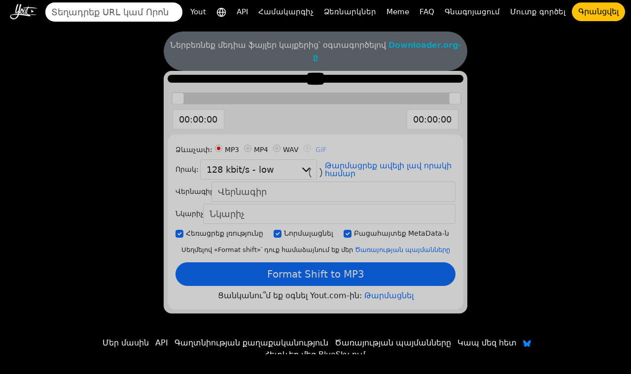

--- FILE ---
content_type: text/html; charset=utf-8
request_url: https://yout.com/video/?url=https://youtube.com/watch?v=NRs2YmV_HVA&lang=hy
body_size: 15153
content:

<!DOCTYPE html>
<html lang="hy">
<head>
    <meta charset="utf-8">
    <title>https://youtube.com/watch?v=NRs2YmV_HVA | Yout.com</title>
    <meta name="description" content="https://youtube.com/watch?v=NRs2YmV_HVA | Yout.com">
    <!-- Open Graph -->
    <meta property="og:url" content="https://yout.com/video/"/>
    <meta property="og:type" content="website"/>
    <meta property="og:title" content="https://youtube.com/watch?v=NRs2YmV_HVA | Yout.com"/>
    <meta property="og:description" content="https://youtube.com/watch?v=NRs2YmV_HVA | Yout.com"/>
    <meta property="og:image:type" content="image/png"/>
    <meta property="og:image" content="https://yout.com/static/yout.png"/>
    <meta property="og:site_name" content="Yout.com"/>
    <!-- Twitter Card -->
    <meta name="twitter:card" content="summary_large_image"/>
    <meta name="twitter:site" content="@youtdotcom"/>
    <meta name="twitter:title" content="https://youtube.com/watch?v=NRs2YmV_HVA | Yout.com"/>
    <meta name="twitter:description" content="https://youtube.com/watch?v=NRs2YmV_HVA | Yout.com"/>
    <meta name="twitter:image" content="https://yout.com/static/yout.png"/>
    <link rel="stylesheet" href="/static/css/bootstrap.min.css?v=00.55">
    <link rel="stylesheet" href="/static/css/styles.css?v=00.55">
    <link rel="icon" href="https://yout.com/static/yout.png" type="image/png">
    <meta name="viewport" content="width=device-width, initial-scale=1">
    <style>
        :root {
            --vh: 1vh;
        }
    </style>
    <script>
        function updateViewportHeight() {
            const vh = window.innerHeight * 0.01;
            document.documentElement.style.setProperty('--vh', `${vh}px`);
        }

        window.addEventListener('orientationchange', updateViewportHeight);
        window.addEventListener('load', updateViewportHeight);
        updateViewportHeight();
    </script>
    <script>window.csrftoken = "pG5vK5XYVxVX5q40wlHKHFMo9CfHKVo2Tg6R17J51PnF29L8wbTyiJMN5dghaaTG";</script>
    <script type="application/ld+json">
        {
            "@context": "https://schema.org",
            "@type": "Organization",
            "url": "https://yout.com/",
            "logo": "/static/yout.png",
            "description": "Yout.com. Ինտերնետ DVR, որը թույլ է տալիս ֆորմատավորել տեղաշարժվող տեսանյութերը YouTube-ից, TikTok-ից, Instagram-ից, Facebook-ից և շատ այլ ձևաչափերից՝ աուդիո և տեսահոլովակով: Ինտուիտիվ հեշտ օգտագործման համար: Դուք ունեք ինտերնետ DVR",
            "name": "Yout.com",
            "awards": [
                "Number 1 product of the day product hunt Dec 6th 2015"
            ],
            "legalName": "Yout.com",
            "contactPoint": {
                "contactType": "customer support",
                "email": "hello@yout.com",
                "url": "https://yout.com/contact/",
                "areaServed": {
                    "@type": "Place",
                    "name": "Worldwide"
                },
                "availableLanguage": ["Arabic", "Azerbaijan", "Irish", "Scottish Gaelic", "Galician", "Gujarati", "Hausa", "Hindi", "Croatian", "Haitian Creole", "Hungarian", "Armenian", "Indonesian", "Igbo", "Icelandic", "Italian", "Japanese", "Georgian", "Kazakh", "Kannada", "Cambodia", "Korean", "Kurdish", "Kyrgyz", "Latin", "Lao", "Lithuanian", "Luxembourgish", "Latvian", "Malagasy", "Maori", "Macedonian", "Malayalam", "Mongolian", "Marathi", "Malay", "Maltese", "Myanmar", "Nepali", "Dutch", "Norwegian", "Chichewa", "Punjabi", "Polish", "Pashto", "Portuguese", "Romanian", "Russian", "Sindhi", "Sinhala", "Slovak", "Slovene", "Samoan", "Shona", "Somali", "Albanian", "Serbian", "Sesotho", "Sundanese", "Swedish", "Swahili", "Tamil", "Telugu", "Tajik", "Thailand", "Filipino", "Turkish", "Ukrainian", "Urdu", "Uzbek", "Vietnamese", "Xhosa", "Yiddish", "Yoruba", "Zulu", "Chinese", "Afrikaans", "Amharic", "Belorussian", "Bulgarian", "Bengali", "Bosanski", "Catalan", "Corso", "Czech", "Welsh", "Danish", "German", "Greek", "English", "Esperanto", "Spanish", "Estonian", "Basque", "Persian", "Finnish", "French", "Friesian"]
            }
        }
    </script>
    <link href="https://yout.com/video/?url=https://youtube.com/watch?v=NRs2YmV_HVA" rel="canonical"/>
    <link href="https://yout.com/video/?url=https://youtube.com/watch?v=NRs2YmV_HVA" hreflang="x-default" rel="alternate"/>
    
        <link rel="alternate" hreflang="ar" href="https://yout.com/video/?url=https://youtube.com/watch?v=NRs2YmV_HVA&lang=ar"/>
    
        <link rel="alternate" hreflang="az" href="https://yout.com/video/?url=https://youtube.com/watch?v=NRs2YmV_HVA&lang=az"/>
    
        <link rel="alternate" hreflang="ga" href="https://yout.com/video/?url=https://youtube.com/watch?v=NRs2YmV_HVA&lang=ga"/>
    
        <link rel="alternate" hreflang="gd" href="https://yout.com/video/?url=https://youtube.com/watch?v=NRs2YmV_HVA&lang=gd"/>
    
        <link rel="alternate" hreflang="gl" href="https://yout.com/video/?url=https://youtube.com/watch?v=NRs2YmV_HVA&lang=gl"/>
    
        <link rel="alternate" hreflang="gu" href="https://yout.com/video/?url=https://youtube.com/watch?v=NRs2YmV_HVA&lang=gu"/>
    
        <link rel="alternate" hreflang="ha" href="https://yout.com/video/?url=https://youtube.com/watch?v=NRs2YmV_HVA&lang=ha"/>
    
        <link rel="alternate" hreflang="hi" href="https://yout.com/video/?url=https://youtube.com/watch?v=NRs2YmV_HVA&lang=hi"/>
    
        <link rel="alternate" hreflang="hr" href="https://yout.com/video/?url=https://youtube.com/watch?v=NRs2YmV_HVA&lang=hr"/>
    
        <link rel="alternate" hreflang="ht" href="https://yout.com/video/?url=https://youtube.com/watch?v=NRs2YmV_HVA&lang=ht"/>
    
        <link rel="alternate" hreflang="hu" href="https://yout.com/video/?url=https://youtube.com/watch?v=NRs2YmV_HVA&lang=hu"/>
    
        <link rel="alternate" hreflang="hy" href="https://yout.com/video/?url=https://youtube.com/watch?v=NRs2YmV_HVA&lang=hy"/>
    
        <link rel="alternate" hreflang="id" href="https://yout.com/video/?url=https://youtube.com/watch?v=NRs2YmV_HVA&lang=id"/>
    
        <link rel="alternate" hreflang="ig" href="https://yout.com/video/?url=https://youtube.com/watch?v=NRs2YmV_HVA&lang=ig"/>
    
        <link rel="alternate" hreflang="is" href="https://yout.com/video/?url=https://youtube.com/watch?v=NRs2YmV_HVA&lang=is"/>
    
        <link rel="alternate" hreflang="it" href="https://yout.com/video/?url=https://youtube.com/watch?v=NRs2YmV_HVA&lang=it"/>
    
        <link rel="alternate" hreflang="ja" href="https://yout.com/video/?url=https://youtube.com/watch?v=NRs2YmV_HVA&lang=ja"/>
    
        <link rel="alternate" hreflang="ka" href="https://yout.com/video/?url=https://youtube.com/watch?v=NRs2YmV_HVA&lang=ka"/>
    
        <link rel="alternate" hreflang="kk" href="https://yout.com/video/?url=https://youtube.com/watch?v=NRs2YmV_HVA&lang=kk"/>
    
        <link rel="alternate" hreflang="kn" href="https://yout.com/video/?url=https://youtube.com/watch?v=NRs2YmV_HVA&lang=kn"/>
    
        <link rel="alternate" hreflang="km" href="https://yout.com/video/?url=https://youtube.com/watch?v=NRs2YmV_HVA&lang=km"/>
    
        <link rel="alternate" hreflang="ko" href="https://yout.com/video/?url=https://youtube.com/watch?v=NRs2YmV_HVA&lang=ko"/>
    
        <link rel="alternate" hreflang="ku" href="https://yout.com/video/?url=https://youtube.com/watch?v=NRs2YmV_HVA&lang=ku"/>
    
        <link rel="alternate" hreflang="ky" href="https://yout.com/video/?url=https://youtube.com/watch?v=NRs2YmV_HVA&lang=ky"/>
    
        <link rel="alternate" hreflang="la" href="https://yout.com/video/?url=https://youtube.com/watch?v=NRs2YmV_HVA&lang=la"/>
    
        <link rel="alternate" hreflang="lo" href="https://yout.com/video/?url=https://youtube.com/watch?v=NRs2YmV_HVA&lang=lo"/>
    
        <link rel="alternate" hreflang="lt" href="https://yout.com/video/?url=https://youtube.com/watch?v=NRs2YmV_HVA&lang=lt"/>
    
        <link rel="alternate" hreflang="lb" href="https://yout.com/video/?url=https://youtube.com/watch?v=NRs2YmV_HVA&lang=lb"/>
    
        <link rel="alternate" hreflang="lv" href="https://yout.com/video/?url=https://youtube.com/watch?v=NRs2YmV_HVA&lang=lv"/>
    
        <link rel="alternate" hreflang="mg" href="https://yout.com/video/?url=https://youtube.com/watch?v=NRs2YmV_HVA&lang=mg"/>
    
        <link rel="alternate" hreflang="mi" href="https://yout.com/video/?url=https://youtube.com/watch?v=NRs2YmV_HVA&lang=mi"/>
    
        <link rel="alternate" hreflang="mk" href="https://yout.com/video/?url=https://youtube.com/watch?v=NRs2YmV_HVA&lang=mk"/>
    
        <link rel="alternate" hreflang="ml" href="https://yout.com/video/?url=https://youtube.com/watch?v=NRs2YmV_HVA&lang=ml"/>
    
        <link rel="alternate" hreflang="mn" href="https://yout.com/video/?url=https://youtube.com/watch?v=NRs2YmV_HVA&lang=mn"/>
    
        <link rel="alternate" hreflang="mr" href="https://yout.com/video/?url=https://youtube.com/watch?v=NRs2YmV_HVA&lang=mr"/>
    
        <link rel="alternate" hreflang="ms" href="https://yout.com/video/?url=https://youtube.com/watch?v=NRs2YmV_HVA&lang=ms"/>
    
        <link rel="alternate" hreflang="mt" href="https://yout.com/video/?url=https://youtube.com/watch?v=NRs2YmV_HVA&lang=mt"/>
    
        <link rel="alternate" hreflang="my" href="https://yout.com/video/?url=https://youtube.com/watch?v=NRs2YmV_HVA&lang=my"/>
    
        <link rel="alternate" hreflang="ne" href="https://yout.com/video/?url=https://youtube.com/watch?v=NRs2YmV_HVA&lang=ne"/>
    
        <link rel="alternate" hreflang="nl" href="https://yout.com/video/?url=https://youtube.com/watch?v=NRs2YmV_HVA&lang=nl"/>
    
        <link rel="alternate" hreflang="no" href="https://yout.com/video/?url=https://youtube.com/watch?v=NRs2YmV_HVA&lang=no"/>
    
        <link rel="alternate" hreflang="ny" href="https://yout.com/video/?url=https://youtube.com/watch?v=NRs2YmV_HVA&lang=ny"/>
    
        <link rel="alternate" hreflang="pa" href="https://yout.com/video/?url=https://youtube.com/watch?v=NRs2YmV_HVA&lang=pa"/>
    
        <link rel="alternate" hreflang="pl" href="https://yout.com/video/?url=https://youtube.com/watch?v=NRs2YmV_HVA&lang=pl"/>
    
        <link rel="alternate" hreflang="ps" href="https://yout.com/video/?url=https://youtube.com/watch?v=NRs2YmV_HVA&lang=ps"/>
    
        <link rel="alternate" hreflang="pt" href="https://yout.com/video/?url=https://youtube.com/watch?v=NRs2YmV_HVA&lang=pt"/>
    
        <link rel="alternate" hreflang="ro" href="https://yout.com/video/?url=https://youtube.com/watch?v=NRs2YmV_HVA&lang=ro"/>
    
        <link rel="alternate" hreflang="ru" href="https://yout.com/video/?url=https://youtube.com/watch?v=NRs2YmV_HVA&lang=ru"/>
    
        <link rel="alternate" hreflang="sd" href="https://yout.com/video/?url=https://youtube.com/watch?v=NRs2YmV_HVA&lang=sd"/>
    
        <link rel="alternate" hreflang="si" href="https://yout.com/video/?url=https://youtube.com/watch?v=NRs2YmV_HVA&lang=si"/>
    
        <link rel="alternate" hreflang="sk" href="https://yout.com/video/?url=https://youtube.com/watch?v=NRs2YmV_HVA&lang=sk"/>
    
        <link rel="alternate" hreflang="sl" href="https://yout.com/video/?url=https://youtube.com/watch?v=NRs2YmV_HVA&lang=sl"/>
    
        <link rel="alternate" hreflang="sm" href="https://yout.com/video/?url=https://youtube.com/watch?v=NRs2YmV_HVA&lang=sm"/>
    
        <link rel="alternate" hreflang="sn" href="https://yout.com/video/?url=https://youtube.com/watch?v=NRs2YmV_HVA&lang=sn"/>
    
        <link rel="alternate" hreflang="so" href="https://yout.com/video/?url=https://youtube.com/watch?v=NRs2YmV_HVA&lang=so"/>
    
        <link rel="alternate" hreflang="sq" href="https://yout.com/video/?url=https://youtube.com/watch?v=NRs2YmV_HVA&lang=sq"/>
    
        <link rel="alternate" hreflang="sr" href="https://yout.com/video/?url=https://youtube.com/watch?v=NRs2YmV_HVA&lang=sr"/>
    
        <link rel="alternate" hreflang="st" href="https://yout.com/video/?url=https://youtube.com/watch?v=NRs2YmV_HVA&lang=st"/>
    
        <link rel="alternate" hreflang="su" href="https://yout.com/video/?url=https://youtube.com/watch?v=NRs2YmV_HVA&lang=su"/>
    
        <link rel="alternate" hreflang="sv" href="https://yout.com/video/?url=https://youtube.com/watch?v=NRs2YmV_HVA&lang=sv"/>
    
        <link rel="alternate" hreflang="sw" href="https://yout.com/video/?url=https://youtube.com/watch?v=NRs2YmV_HVA&lang=sw"/>
    
        <link rel="alternate" hreflang="ta" href="https://yout.com/video/?url=https://youtube.com/watch?v=NRs2YmV_HVA&lang=ta"/>
    
        <link rel="alternate" hreflang="te" href="https://yout.com/video/?url=https://youtube.com/watch?v=NRs2YmV_HVA&lang=te"/>
    
        <link rel="alternate" hreflang="tg" href="https://yout.com/video/?url=https://youtube.com/watch?v=NRs2YmV_HVA&lang=tg"/>
    
        <link rel="alternate" hreflang="th" href="https://yout.com/video/?url=https://youtube.com/watch?v=NRs2YmV_HVA&lang=th"/>
    
        <link rel="alternate" hreflang="tl" href="https://yout.com/video/?url=https://youtube.com/watch?v=NRs2YmV_HVA&lang=tl"/>
    
        <link rel="alternate" hreflang="tr" href="https://yout.com/video/?url=https://youtube.com/watch?v=NRs2YmV_HVA&lang=tr"/>
    
        <link rel="alternate" hreflang="uk" href="https://yout.com/video/?url=https://youtube.com/watch?v=NRs2YmV_HVA&lang=uk"/>
    
        <link rel="alternate" hreflang="ur" href="https://yout.com/video/?url=https://youtube.com/watch?v=NRs2YmV_HVA&lang=ur"/>
    
        <link rel="alternate" hreflang="uz" href="https://yout.com/video/?url=https://youtube.com/watch?v=NRs2YmV_HVA&lang=uz"/>
    
        <link rel="alternate" hreflang="vi" href="https://yout.com/video/?url=https://youtube.com/watch?v=NRs2YmV_HVA&lang=vi"/>
    
        <link rel="alternate" hreflang="xh" href="https://yout.com/video/?url=https://youtube.com/watch?v=NRs2YmV_HVA&lang=xh"/>
    
        <link rel="alternate" hreflang="yi" href="https://yout.com/video/?url=https://youtube.com/watch?v=NRs2YmV_HVA&lang=yi"/>
    
        <link rel="alternate" hreflang="yo" href="https://yout.com/video/?url=https://youtube.com/watch?v=NRs2YmV_HVA&lang=yo"/>
    
        <link rel="alternate" hreflang="zu" href="https://yout.com/video/?url=https://youtube.com/watch?v=NRs2YmV_HVA&lang=zu"/>
    
        <link rel="alternate" hreflang="zh" href="https://yout.com/video/?url=https://youtube.com/watch?v=NRs2YmV_HVA&lang=zh"/>
    
        <link rel="alternate" hreflang="af" href="https://yout.com/video/?url=https://youtube.com/watch?v=NRs2YmV_HVA&lang=af"/>
    
        <link rel="alternate" hreflang="am" href="https://yout.com/video/?url=https://youtube.com/watch?v=NRs2YmV_HVA&lang=am"/>
    
        <link rel="alternate" hreflang="be" href="https://yout.com/video/?url=https://youtube.com/watch?v=NRs2YmV_HVA&lang=be"/>
    
        <link rel="alternate" hreflang="bg" href="https://yout.com/video/?url=https://youtube.com/watch?v=NRs2YmV_HVA&lang=bg"/>
    
        <link rel="alternate" hreflang="bn" href="https://yout.com/video/?url=https://youtube.com/watch?v=NRs2YmV_HVA&lang=bn"/>
    
        <link rel="alternate" hreflang="bs" href="https://yout.com/video/?url=https://youtube.com/watch?v=NRs2YmV_HVA&lang=bs"/>
    
        <link rel="alternate" hreflang="ca" href="https://yout.com/video/?url=https://youtube.com/watch?v=NRs2YmV_HVA&lang=ca"/>
    
        <link rel="alternate" hreflang="co" href="https://yout.com/video/?url=https://youtube.com/watch?v=NRs2YmV_HVA&lang=co"/>
    
        <link rel="alternate" hreflang="cs" href="https://yout.com/video/?url=https://youtube.com/watch?v=NRs2YmV_HVA&lang=cs"/>
    
        <link rel="alternate" hreflang="cy" href="https://yout.com/video/?url=https://youtube.com/watch?v=NRs2YmV_HVA&lang=cy"/>
    
        <link rel="alternate" hreflang="da" href="https://yout.com/video/?url=https://youtube.com/watch?v=NRs2YmV_HVA&lang=da"/>
    
        <link rel="alternate" hreflang="de" href="https://yout.com/video/?url=https://youtube.com/watch?v=NRs2YmV_HVA&lang=de"/>
    
        <link rel="alternate" hreflang="el" href="https://yout.com/video/?url=https://youtube.com/watch?v=NRs2YmV_HVA&lang=el"/>
    
        <link rel="alternate" hreflang="en" href="https://yout.com/video/?url=https://youtube.com/watch?v=NRs2YmV_HVA&lang=en"/>
    
        <link rel="alternate" hreflang="eo" href="https://yout.com/video/?url=https://youtube.com/watch?v=NRs2YmV_HVA&lang=eo"/>
    
        <link rel="alternate" hreflang="es" href="https://yout.com/video/?url=https://youtube.com/watch?v=NRs2YmV_HVA&lang=es"/>
    
        <link rel="alternate" hreflang="et" href="https://yout.com/video/?url=https://youtube.com/watch?v=NRs2YmV_HVA&lang=et"/>
    
        <link rel="alternate" hreflang="eu" href="https://yout.com/video/?url=https://youtube.com/watch?v=NRs2YmV_HVA&lang=eu"/>
    
        <link rel="alternate" hreflang="fa" href="https://yout.com/video/?url=https://youtube.com/watch?v=NRs2YmV_HVA&lang=fa"/>
    
        <link rel="alternate" hreflang="fi" href="https://yout.com/video/?url=https://youtube.com/watch?v=NRs2YmV_HVA&lang=fi"/>
    
        <link rel="alternate" hreflang="fr" href="https://yout.com/video/?url=https://youtube.com/watch?v=NRs2YmV_HVA&lang=fr"/>
    
        <link rel="alternate" hreflang="fy" href="https://yout.com/video/?url=https://youtube.com/watch?v=NRs2YmV_HVA&lang=fy"/>
    
    
</head>
<body class="page-container">
<div class="container-fluid mb-3">
    <nav class="navbar navbar-expand-lg py-1">
        <div class="d-flex align-items-center flex-grow-1">
            
                <a id="youtlogo" href="/?lang=hy" class="me-2">
                    <img style="height: 40px;" src="/static/logo.png" alt="Yout">
                </a>
            
            
                <form class="form-inline flex-grow-1 me-2" action="/s/" method="GET" style="max-width: 480px">
                    <label for="blah" class="d-none">Որոնում</label>
                    <input name="q" id="blah" class="form-control rounded-pill border-0 auto-suggest" type="search" placeholder="Տեղադրեք URL կամ Որոնեք" autocomplete="off" required>
                    <div class="auto-suggest-list m-0 empty"></div>
                </form>
            
            <div class="ms-auto d-flex align-items-center gap-2">
                
                <button id="togglebutton" class="custom-toggler navbar-toggler ms-auto" type="button" data-bs-toggle="collapse"
                        data-bs-target="#navbarTogglerDemo02" aria-controls="navbarTogglerDemo02" aria-expanded="false"
                        aria-label="Toggle navigation">
                    <span class="navbar-toggler-icon"></span>
                </button>
            </div>
            
                <a class="flex-shrink-0 btn btn-warning rounded-pill d-lg-none ms-2" href="/signup/">Գրանցվել</a>
            
        </div>
        <div class="collapse navbar-collapse flex-shrink-0 flex-grow-0" id="navbarTogglerDemo02">
            <ul id="mainMenu" class="navbar-nav ms-auto text-center">
                <li class="nav-item">
                    <a class="text-light nav-link" aria-current="page" href="/?lang=hy">Yout</a>
                </li>
                <li class="nav-item">
                    <a class="text-light nav-link" href="/languages/?lang=hy" title="Ընտրեք լեզուն">
                        <svg xmlns="http://www.w3.org/2000/svg" width="20" height="20" viewBox="0 0 24 24" fill="none" stroke="currentColor" stroke-width="2" stroke-linecap="round" stroke-linejoin="round"><circle cx="12" cy="12" r="10"/><line x1="2" y1="12" x2="22" y2="12"/><path d="M12 2a15.3 15.3 0 0 1 4 10 15.3 15.3 0 0 1-4 10 15.3 15.3 0 0 1-4-10 15.3 15.3 0 0 1 4-10z"/></svg>
                    </a>
                </li>

                <li class="nav-item">
                    <a class="text-light nav-link" aria-current="page" href="/api/?lang=hy">API</a>
                </li>
                <li class="nav-item">
                    <a class="text-light nav-link" href="https://desktop.yout.com/?lang=hy">Համակարգիչ</a>
                </li>
                <li class="nav-item">
                    <a class="text-light nav-link" aria-current="page" href="/how-to-format-shift/?lang=hy">Ձեռնարկներ</a>
                </li>
                <li class="nav-item">
                    <a class="text-light nav-link" href="/meme/">Meme</a>
                </li>
                <li class="nav-item">
                    <a class="text-light nav-link" href="/faq/">FAQ</a>
                </li>
                <li class="nav-item">
                    <a class="text-light nav-link" href="/pricing/">Գնագոյացում</a>
                </li>
                
                    <li class="nav-item">
                        <a class="text-light nav-link" href="/login/">Մուտք գործել</a>
                    </li>
                    <li class="nav-item">
                        <a class="btn btn-warning rounded-pill" href="/signup/">Գրանցվել</a>
                    </li>
                
            </ul>
        </div>
    </nav>
</div>

    

    <div class="container video-page">

        <div class="row justify-content-center">
            <div class="yout-col m-progress">
                

                
                    <div class="bg-secondary text-white text-center py-3 px-2 rounded-pill">
                        Ներբեռնեք մեդիա ֆայլեր կայքերից՝ օգտագործելով <a href="https://downloader.org" target="_blank" rel="nofollow" class="text-info fw-bold">Downloader.org-ը</a>
                    </div>
                
                <div class="bg-light-gray p-2 rounded-4">
                    <div class="text-center bg-black rounded-4 video-player-wrapper">
                        
                            <a target="_blank" href="https://www.youtube.com/watch?v=NRs2YmV_HVA" rel="nofollow">
                                <div style="position: relative; display: inline-block;">
                                    <img class="img-fluid p-2" src="https://img.youtube.com/vi/NRs2YmV_HVA/mq2.jpg" alt="">
                                    <div style="position: absolute; top: 50%; left: 50%; transform: translate(-50%, -50%);"><!DOCTYPE svg PUBLIC "-//W3C//DTD SVG 1.1//EN" "http://www.w3.org/Graphics/SVG/1.1/DTD/svg11.dtd">

<!-- Uploaded to: SVG Repo, www.svgrepo.com, Transformed by: SVG Repo Mixer Tools -->
<svg width="800px" height="800px" viewBox="0 -3 20 20" version="1.1" xmlns="http://www.w3.org/2000/svg" xmlns:xlink="http://www.w3.org/1999/xlink" fill="#000000">

<g id="SVGRepo_bgCarrier" stroke-width="0"/>

<g id="SVGRepo_tracerCarrier" stroke-linecap="round" stroke-linejoin="round"/>

<g id="SVGRepo_iconCarrier"> <title>youtube [#168]</title> <desc>Created with Sketch.</desc> <defs> </defs> <g id="Page-1" stroke="none" stroke-width="1" fill="none" fill-rule="evenodd"> <g id="Dribbble-Light-Preview" transform="translate(-300.000000, -7442.000000)" fill="#000000"> <g id="icons" transform="translate(56.000000, 160.000000)"> <path d="M251.988432,7291.58588 L251.988432,7285.97425 C253.980638,7286.91168 255.523602,7287.8172 257.348463,7288.79353 C255.843351,7289.62824 253.980638,7290.56468 251.988432,7291.58588 M263.090998,7283.18289 C262.747343,7282.73013 262.161634,7282.37809 261.538073,7282.26141 C259.705243,7281.91336 248.270974,7281.91237 246.439141,7282.26141 C245.939097,7282.35515 245.493839,7282.58153 245.111335,7282.93357 C243.49964,7284.42947 244.004664,7292.45151 244.393145,7293.75096 C244.556505,7294.31342 244.767679,7294.71931 245.033639,7294.98558 C245.376298,7295.33761 245.845463,7295.57995 246.384355,7295.68865 C247.893451,7296.0008 255.668037,7296.17532 261.506198,7295.73552 C262.044094,7295.64178 262.520231,7295.39147 262.895762,7295.02447 C264.385932,7293.53455 264.28433,7285.06174 263.090998,7283.18289" id="youtube-[#168]"> </path> </g> </g> </g> </g>

</svg></div>
                                </div>
                            </a>
                        
                    </div>
                    <div class="slider-container">
                        <div id="slider"></div>
                        <div class="inputs">
                            <div class="slider-toggle">
                                
                                <label for="from-input" class="d-none">Start time</label>
                                <input id="from-input" type="text" class="form-control" value="00:00:00">
                            </div>
                            <div class="slider-toggle">
                                
                                <label for="to-input" class="d-none">End time</label>
                                <input id="to-input" type="text" class="form-control" value="00:00:00">
                            </div>
                        </div>
                    </div>
                    <form id="recordingForm" action="/video/">
                        
                            <input type="hidden" name="video_id" value="NRs2YmV_HVA">
                        
                        <input type="hidden" name="from" value="0">
                        <input type="hidden" name="to" value="0">
                        <div class="bg-white rounded-4 p-3">
                            <div class="label-column">
                                <div class="mb-1">
                                    <div role="group" aria-labelledby="format-label" class="d-flex flex-wrap align-items-center">
                                        <label id="format-label" class="form-label">Ձևաչափ:</label>
                                        <div class="form-check">
                                            <input class="form-check-input" type="radio" name="format" id="radio-mp3" value="mp3" checked>
                                            <label class="form-check-label" for="radio-mp3">MP3</label>
                                        </div>
                                        <div class="form-check">
                                            <input class="form-check-input" type="radio" name="format" id="radio-mp4" value="mp4">
                                            <label class="form-check-label" for="radio-mp4">MP4</label>
                                        </div>
                                        <div class="form-check">
                                            <input class="form-check-input" type="radio" name="format" id="radio-wav" value="wav">
                                            <label class="form-check-label" for="radio-wav">WAV</label>
                                        </div>

                                        
                                            <div class="form-check">
                                                <input class="form-check-input" type="radio" name="format" id="radio-gif" value="gif" disabled>
                                                <label class="form-check-label" for="radio-gif">
                                                    <a href="/pricing/">GIF</a>
                                                </label>
                                            </div>
                                        

                                    </div>
                                </div>


                                <div class="mb-1 d-flex align-items-start align-items-sm-center flex-column flex-sm-row">
                                    <label for="quality" class="form-label">Որակ:</label>
                                    <select id="quality" class="form-control" name="quality">
                                        
                                            <option value="32" >32 kbit/s - low</option>
                                        
                                            <option value="64" >64 kbit/s - low</option>
                                        
                                            <option value="128" selected>128 kbit/s - low</option>
                                        
                                            <option value="192" >192 kbit/s - Medium</option>
                                        
                                            <option value="256" >256 kbit/s - High</option>
                                        
                                            <option value="320" >320 kbit/s - Highest</option>
                                        
                                    </select>
                                    <div class="h264 form-check ms-0 ms-sm-3 mt-2 mt-sm-0 lh-1 d-none">
                                        <input class="form-check-input" type="checkbox" name="h264" id="h264-checkbox">
                                        <label class="form-check-label" for="h264-checkbox">
                                            H.264
                                        </label>
                                        <!-- Toggle SVG icon for the explanation text using data-bs-toggle="collapse" -->
                                        <a data-bs-toggle="collapse" href="#h264Explanation" role="button" aria-expanded="false" aria-controls="h264Explanation">
                                            <!-- Custom SVG icon as the info button -->
                                            <svg width="20px" height="20px" viewBox="0 0 1024 1024" class="icon" xmlns="http://www.w3.org/2000/svg" fill="#000000" style="cursor: pointer;">
                                                <path d="M512 512m-448 0a448 448 0 1 0 896 0 448 448 0 1 0-896 0Z" fill="#2196F3"></path>
                                                <path d="M469.333333 469.333333h85.333334v234.666667h-85.333334z" fill="#FFFFFF"></path>
                                                <path d="M512 352m-53.333333 0a53.333333 53.333333 0 1 0 106.666666 0 53.333333 53.333333 0 1 0-106.666666 0Z" fill="#FFFFFF"></path>
                                            </svg>
                                        </a>
                                        <!-- Explanation text that will collapse/expand -->
                                        <div class="collapse mt-2" id="h264Explanation">
                                            <small class="text-muted">Կարող է լինել ավելի ցածր որակի, բայց աշխատում է Mac/iOS/այլի համար.</small>
                                        </div>
                                    </div>
                                    
                                        
                                            <a href="/pricing/" class="ms-0 ms-sm-3 mt-2 mt-sm-0 lh-1">Թարմացրեք ավելի լավ որակի համար</a>
                                        
                                    
                                </div>
                                <div class="mb-1 d-flex align-items-start align-items-sm-center flex-column flex-sm-row">
                                    <label for="title" class="form-label">Վերնագիր:</label>
                                    <input id="title" type="text" class="form-control form-control-md flex-grow-1" name="title" placeholder="Վերնագիր">
                                </div>
                                <div class="mb-1 d-flex align-items-start align-items-sm-center flex-column flex-sm-row">
                                    <label for="artist" class="form-label">Նկարիչ:</label>
                                    <input id="artist" type="text" class="form-control form-control-md flex-grow-1" name="artist"
                                           placeholder="Նկարիչ">
                                </div>
                            </div>
                            <div class="checkbox-container-wrapper">
                                <div class="checkbox-container d-flex mb-1 gap-2 flex-nowrap overflow-x-scroll pb-1" style="scroll-snap-type: x mandatory; -webkit-overflow-scrolling: touch;">
                                    <div class="form-check form-check-inline d-flex align-items-center p-0" style="flex-shrink: 0; scroll-snap-align: start;">
                                        <input class="form-check-input m-0" type="checkbox" name="remove_silence" id="checkbox1" value="1" checked="">
                                        <label class="form-check-label" for="checkbox1">Հեռացրեք լռությունը</label>
                                    </div>
                                    <div class="form-check form-check-inline d-flex align-items-center p-0" style="flex-shrink: 0; scroll-snap-align: start;">
                                        <input class="form-check-input m-0" type="checkbox" name="normalize" id="checkbox2" value="1" checked="">
                                        <label class="form-check-label" for="checkbox2">Նորմալացնել</label>
                                    </div>
                                    <div class="form-check form-check-inline d-flex align-items-center p-0" style="flex-shrink: 0; scroll-snap-align: start;">
                                        <input class="form-check-input m-0" type="checkbox" id="checkbox3" name="discover_metadata" value="1" checked="">
                                        <label class="form-check-label" for="checkbox3">Բացահայտեք MetaData-ն</label>
                                    </div>
                                </div>
                            </div>
                            <div class="subtitle-container-wrapper d-none">
                                <div class="d-flex gap-2 flex-nowrap overflow-x-scroll pb-1" style="scroll-snap-type: x mandatory; -webkit-overflow-scrolling: touch;">
                                    <!-- Add Subtitles Label and Checkbox -->
                                    <div class="form-check form-check-inline d-flex align-items-center p-0" style="flex-shrink: 0; scroll-snap-align: start;">
                                        <label class="form-check-label me-2 mb-0" for="checkbox-add-subtitles">Ենթագրեր:</label>
                                        <input class="form-check-input m-0" type="checkbox" name="subtitles" id="checkbox-add-subtitles"
                                               disabled>
                                    </div>
                                    <!-- Subtitle Language Dropdown -->
                                    <div class="form-check form-check-inline d-flex align-items-center p-0" style="flex-shrink: 0; scroll-snap-align: start;">
                                        <label for="subtitle_language" class="d-none">Subtitle</label>
                                        <select id="subtitle_language" class="form-select form-select-sm" name="subtitle_language" style="min-width: 100px;"
                                                disabled>
                                            
                                                <option value="ar" >AR</option>
                                            
                                                <option value="az" >AZ</option>
                                            
                                                <option value="ga" >GA</option>
                                            
                                                <option value="gd" >GD</option>
                                            
                                                <option value="gl" >GL</option>
                                            
                                                <option value="gu" >GU</option>
                                            
                                                <option value="ha" >HA</option>
                                            
                                                <option value="hi" >HI</option>
                                            
                                                <option value="hr" >HR</option>
                                            
                                                <option value="ht" >HT</option>
                                            
                                                <option value="hu" >HU</option>
                                            
                                                <option value="hy" selected>HY</option>
                                            
                                                <option value="id" >ID</option>
                                            
                                                <option value="ig" >IG</option>
                                            
                                                <option value="is" >IS</option>
                                            
                                                <option value="it" >IT</option>
                                            
                                                <option value="ja" >JA</option>
                                            
                                                <option value="ka" >KA</option>
                                            
                                                <option value="kk" >KK</option>
                                            
                                                <option value="kn" >KN</option>
                                            
                                                <option value="km" >KM</option>
                                            
                                                <option value="ko" >KO</option>
                                            
                                                <option value="ku" >KU</option>
                                            
                                                <option value="ky" >KY</option>
                                            
                                                <option value="la" >LA</option>
                                            
                                                <option value="lo" >LO</option>
                                            
                                                <option value="lt" >LT</option>
                                            
                                                <option value="lb" >LB</option>
                                            
                                                <option value="lv" >LV</option>
                                            
                                                <option value="mg" >MG</option>
                                            
                                                <option value="mi" >MI</option>
                                            
                                                <option value="mk" >MK</option>
                                            
                                                <option value="ml" >ML</option>
                                            
                                                <option value="mn" >MN</option>
                                            
                                                <option value="mr" >MR</option>
                                            
                                                <option value="ms" >MS</option>
                                            
                                                <option value="mt" >MT</option>
                                            
                                                <option value="my" >MY</option>
                                            
                                                <option value="ne" >NE</option>
                                            
                                                <option value="nl" >NL</option>
                                            
                                                <option value="no" >NO</option>
                                            
                                                <option value="ny" >NY</option>
                                            
                                                <option value="pa" >PA</option>
                                            
                                                <option value="pl" >PL</option>
                                            
                                                <option value="ps" >PS</option>
                                            
                                                <option value="pt" >PT</option>
                                            
                                                <option value="ro" >RO</option>
                                            
                                                <option value="ru" >RU</option>
                                            
                                                <option value="sd" >SD</option>
                                            
                                                <option value="si" >SI</option>
                                            
                                                <option value="sk" >SK</option>
                                            
                                                <option value="sl" >SL</option>
                                            
                                                <option value="sm" >SM</option>
                                            
                                                <option value="sn" >SN</option>
                                            
                                                <option value="so" >SO</option>
                                            
                                                <option value="sq" >SQ</option>
                                            
                                                <option value="sr" >SR</option>
                                            
                                                <option value="st" >ST</option>
                                            
                                                <option value="su" >SU</option>
                                            
                                                <option value="sv" >SV</option>
                                            
                                                <option value="sw" >SW</option>
                                            
                                                <option value="ta" >TA</option>
                                            
                                                <option value="te" >TE</option>
                                            
                                                <option value="tg" >TG</option>
                                            
                                                <option value="th" >TH</option>
                                            
                                                <option value="tl" >TL</option>
                                            
                                                <option value="tr" >TR</option>
                                            
                                                <option value="uk" >UK</option>
                                            
                                                <option value="ur" >UR</option>
                                            
                                                <option value="uz" >UZ</option>
                                            
                                                <option value="vi" >VI</option>
                                            
                                                <option value="xh" >XH</option>
                                            
                                                <option value="yi" >YI</option>
                                            
                                                <option value="yo" >YO</option>
                                            
                                                <option value="zu" >ZU</option>
                                            
                                                <option value="zh" >ZH</option>
                                            
                                                <option value="af" >AF</option>
                                            
                                                <option value="am" >AM</option>
                                            
                                                <option value="be" >BE</option>
                                            
                                                <option value="bg" >BG</option>
                                            
                                                <option value="bn" >BN</option>
                                            
                                                <option value="bs" >BS</option>
                                            
                                                <option value="ca" >CA</option>
                                            
                                                <option value="co" >CO</option>
                                            
                                                <option value="cs" >CS</option>
                                            
                                                <option value="cy" >CY</option>
                                            
                                                <option value="da" >DA</option>
                                            
                                                <option value="de" >DE</option>
                                            
                                                <option value="el" >EL</option>
                                            
                                                <option value="en" >EN</option>
                                            
                                                <option value="eo" >EO</option>
                                            
                                                <option value="es" >ES</option>
                                            
                                                <option value="et" >ET</option>
                                            
                                                <option value="eu" >EU</option>
                                            
                                                <option value="fa" >FA</option>
                                            
                                                <option value="fi" >FI</option>
                                            
                                                <option value="fr" >FR</option>
                                            
                                                <option value="fy" >FY</option>
                                            
                                        </select>
                                    </div>
                                    <!-- Upgrade Link (if user lacks pro benefits) -->
                                    
                                        <div class="form-check form-check-inline d-flex align-items-center p-0" style="flex-shrink: 0; scroll-snap-align: start;">
                                            <a href="/pricing/?ref=subtitles" class="text-primary">Թարմացրեք՝ ենթագրեր ավելացնելու համար</a>
                                        </div>
                                    
                                </div>
                            </div>
                            <p class="small text-center">Սեղմելով «Format shift»՝ դուք համաձայնում եք մեր <a href="/terms/">Ծառայության պայմանները</a></p>
                            <div class="button-wrapper">
                                <button type="submit" class="btn btn-lg btn-block btn-primary rounded-pill w-100" id="format-shift-btn">
                                    Format Shift to <span>MP3</span></button>
                            </div>
                            
                                <div class="text-center pt-2">Ցանկանու՞մ եք օգնել Yout.com-ին: <a href="/pricing/?ref=video">Թարմացնել</a></div>
                            
                        </div>
                    </form>
                </div>
            </div>
        </div>
    </div>
    <div id="videoIframe" class="d-none"></div>
    <div id="upgradeModal"
     class="modal"
     tabindex="-1"
     role="dialog">
    <div class="modal-dialog modal-sm"
         role="document">
        <div class="modal-content text-center">
            <div class="modal-body">
                <p>Playlist format shifting is available for PRO users only.</p>
                <div class="gap-1 d-flex flex-column mt-3">
                    <a href="/pricing/" class="btn btn-primary rounded-pill mt-3 w-100">Դարձեք ՊՐՈՖԵՈՐ</a>
                    
                </div>
            </div>
        </div>
    </div>
</div>
    <div id="rateModal"
         class="modal"
         tabindex="-1"
         role="dialog">
        <div class="modal-dialog"
             role="document">
            <div class="modal-content">
                <div class="modal-header">
                    <h5 class="modal-title">Գնահատման սահմանաչափը գերազանցվել է</h5>
                    <button type="button" class="btn-close" data-bs-dismiss="modal" aria-label="Close"></button>
                </div>
                <div class="modal-body">
                    <div class="exceeded-wrapper text-center">
                        Դուք հասել եք ձեր օրական <strong>1 անվճար տեսանյութի</strong> սահմանաչափին։ Մենք ձեզ տրամադրում ենք օրական 1 ձևաչափի փոփոխություն, որպեսզի կարողանաք անվճար վայելել Yout.com-ը. <strong>թարմացրեք հիմա՝ անսահմանափակ ձևաչափի փոփոխության և առանց սպասելու համար։</strong> Ձեր հաջորդ անվճար տեսանյութը հասանելի կլինի: <span class="time-exceeded">00:00:00</span>
                    </div>
                    <br>
                    <div class="plan-button text-center">
                        
                            <a href="/pricing/?ref=ratelimit"
                               class="btn btn-primary btn-lg rounded-pill">Թարմացրեք ձեր հաշիվը</a>
                        
                    </div>
                </div>
            </div>
        </div>
    </div>
    <script id="successFormatShifting" type="text/template">
    <div class='alert alert-success m-0 text-center'>
        <h5 class="m-0">Ցույց տվեք Yout.com-ը ձեր ընկերներին; Ձևաչափի փոփոխությունը սկսվում է:</h5>
        
        <p class="small text-muted m-0 mt-2">Եթե ձեր ձայնագրությունը ձախողվի, կարող եք կրկին փորձել նույն տեսանյութը 10 րոպեի ընթացքում՝ առանց կորցնելու ձեր անվճար փոխակերպումը։</p>
        
    </div>
</script>
    <script id="unavailableVideo" type="text/template">
    <div class="modal fade" id="videoUnavailableModal" tabindex="-1" aria-labelledby="videoUnavailableModalLabel" aria-hidden="true">
        <div class="modal-dialog modal-dialog-centered">
            <div class="modal-content">
                <div class="modal-header">
                    <h5 class="modal-title" id="videoUnavailableModalLabel">Տեսանյութն անհասանելի է</h5>
                    <button type="button" class="btn-close" data-bs-dismiss="modal" aria-label="Close"></button>
                </div>
                <div class="modal-body">
                    Ներողություն ենք խնդրում, բայց տեսանյութը, որը դուք փորձել եք դիտել, այս պահին հասանելի չէ: Դա կարող է պայմանավորված լինել տեսանյութի հեռացման կամ անվավեր հղումով:
                    <div class="text-center mt-4">
                        <button type="button" class="btn btn-dark rounded-pill mx-auto" onclick="window.location.href='/'">Վերադարձ դեպի Yout.com</button>
                    </div>
                </div>
            </div>
        </div>
    </div>
</script>
    
        <script id="playVideo" type="text/template">
            <div class="modal fade" id="playVideoModal" tabindex="-1" aria-hidden="true">
                <div class="modal-dialog modal-dialog-centered">
                    <div class="modal-content">
                        <div class="modal-header">
                            <h5 class="modal-title" id="upgradeAccountModalLabel">Դիտեք Տեսանյութը</h5>
                            <button type="button" class="btn-close" data-bs-dismiss="modal" aria-label="Close"></button>
                        </div>
                        <div class="modal-body">
                            <p>Այս գործողությունը ձեզ կտանի դեպի Yout.com-ից դուրս գտնվող տեսանյութի էջ.</p>
                            <p class="text-primary">"https://www.youtube.com/watch?v=NRs2YmV_HVA"</p>
                            <p class="m-0">Այս տեսանյութը անմիջապես Yout.com-ում դիտելու համար խնդրում ենք թարմացնել ձեր հաշիվը:</p>
                            <div class="ms-auto d-flex gap-2 flex-column flex-sm-row mt-3">
                                <a href="https://www.youtube.com/watch?v=NRs2YmV_HVA" rel="nofollow" class="btn btn-outline-secondary rounded-pill ms-sm-auto" target="_blank">Գնացեք հղումը</a>
                                <a href="/pricing/?ref=play" class="btn btn-primary rounded-pill">Թարմացրեք ձեր հաշիվը</a>
                            </div>
                        </div>
                    </div>
                </div>
            </div>
        </script>
    

<div class="container text-center pt-5">
    <p>
        <a class="text-light mx-1 text-decoration-none" href="/about/">Մեր մասին</a>
        <a class="text-light mx-1 text-decoration-none" href="/api/">API</a>
        <a class="text-light mx-1 text-decoration-none" href="/privacy/">Գաղտնիության քաղաքականություն</a>
        <a class="text-light mx-1 text-decoration-none" href="/terms/">Ծառայության պայմանները</a>
        <a class="text-light mx-1 text-decoration-none" href="/contact/">Կապ մեզ հետ</a>
        <a class="text-light mx-1 text-decoration-none" href="https://bsky.app/profile/yout.com" target="_blank"><img src="/static/bluesky.png"> Հետևեք մեզ BlueSky-ում</a>


    </p>
    <p class="text-light">
        <a class="text-light" href="/" style="text-decoration:none">
            <svg width="14px" height="14px" viewBox="0 0 24 24" fill="none" xmlns="http://www.w3.org/2000/svg">
                <g id="SVGRepo_bgCarrier" stroke-width="0"></g>
                <g id="SVGRepo_tracerCarrier" stroke-linecap="round" stroke-linejoin="round"></g>
                <g id="SVGRepo_iconCarrier">
                    <path d="M10 9C10 8.44754 10.4476 8 10.9997 8H13C13.5071 8 13.7898 8.16249 13.9378 8.28087C14.0486 8.36952 14.1077 8.45538 14.119 8.4731C14.3737 8.94812 14.962 9.13706 15.4472 8.89443C15.9309 8.65259 16.1361 8.03372 15.8934 7.55064C15.8387 7.44229 15.7712 7.34071 15.6984 7.24375C15.5859 7.09376 15.4194 6.90487 15.1872 6.71913C14.7102 6.33751 13.9929 6 13 6H10.9997C9.34271 6 8 7.34332 8 9V14.9999C8 16.6566 9.34275 17.9999 10.9998 17.9999L13 17.9999C13.9929 18 14.7101 17.6625 15.1872 17.2809C15.4194 17.0951 15.5859 16.9062 15.6984 16.7563C15.7714 16.659 15.8389 16.5568 15.8939 16.4483C16.138 15.9605 15.9354 15.3497 15.4472 15.1056C14.962 14.8629 14.3737 15.0519 14.119 15.5269C14.1077 15.5446 14.0486 15.6305 13.9378 15.7191C13.7899 15.8375 13.5071 16 13 15.9999L10.9998 15.9999C10.4476 15.9999 10 15.5524 10 14.9999V9Z"
                          fill="#ffffff"></path>
                    <path fill-rule="evenodd" clip-rule="evenodd"
                          d="M12 23C18.0751 23 23 18.0751 23 12C23 5.92487 18.0751 1 12 1C5.92487 1 1 5.92487 1 12C1 18.0751 5.92487 23 12 23ZM12 20.9932C7.03321 20.9932 3.00683 16.9668 3.00683 12C3.00683 7.03321 7.03321 3.00683 12 3.00683C16.9668 3.00683 20.9932 7.03321 20.9932 12C20.9932 16.9668 16.9668 20.9932 12 20.9932Z"
                          fill="#ffffff"></path>
                </g>
            </svg>
            <svg width="14px" height="14px" viewBox="0 0 24 24" fill="none" xmlns="http://www.w3.org/2000/svg">
                <g id="SVGRepo_bgCarrier" stroke-width="0"></g>
                <g id="SVGRepo_tracerCarrier" stroke-linecap="round" stroke-linejoin="round"></g>
                <g id="SVGRepo_iconCarrier">
                    <path fill-rule="evenodd" clip-rule="evenodd"
                          d="M11 6C9.34315 6 8 7.34315 8 9V17C8 17.5523 8.44772 18 9 18C9.55229 18 10 17.5523 10 17V14L11.5 14L14.2 17.6C14.5314 18.0418 15.1582 18.1314 15.6 17.8C16.0418 17.4686 16.1314 16.8418 15.8 16.4L13.7189 13.6251C13.7944 13.5928 13.8707 13.5577 13.9472 13.5194C14.4409 13.2725 14.9649 12.8866 15.3633 12.289C15.7659 11.6851 16 10.9249 16 9.99996C16 9.07499 15.7659 8.31478 15.3633 7.71092C14.9649 7.11332 14.4408 6.7274 13.9472 6.48058C13.4575 6.23573 12.9799 6.11828 12.6332 6.06049C12.4248 6.02575 12.2117 6.0001 12 6H11ZM10 12V9C10 8.44772 10.4477 8 11 8L12.0004 8.00018C12.3603 8.01218 12.7318 8.10893 13.0528 8.26944C13.3092 8.39762 13.5351 8.5742 13.6992 8.82033C13.8591 9.06021 14 9.42497 14 9.99996C14 10.575 13.8591 10.9397 13.6992 11.1796C13.5351 11.4258 13.3091 11.6023 13.0528 11.7305C12.7318 11.891 12.3603 11.9878 12.0003 11.9998L10 12Z"
                          fill="#ffffff"></path>
                    <path fill-rule="evenodd" clip-rule="evenodd"
                          d="M23 12C23 18.0751 18.0751 23 12 23C5.92487 23 1 18.0751 1 12C1 5.92487 5.92487 1 12 1C18.0751 1 23 5.92487 23 12ZM3.00683 12C3.00683 16.9668 7.03321 20.9932 12 20.9932C16.9668 20.9932 20.9932 16.9668 20.9932 12C20.9932 7.03321 16.9668 3.00683 12 3.00683C7.03321 3.00683 3.00683 7.03321 3.00683 12Z"
                          fill="#ffffff"></path>
                </g>
            </svg>
            2026 Yout LLC</a> | Պատրաստված է <a class="text-light" href="https://john.nader.mx/?lang=hy"><u>nadermx</u></a>

    </p>
</div>
<script src="/static/js/popper.js"></script>
<script src="/static/js/jquery.js"></script>
<script src="/static/js/bootstrap.min.js"></script>
<script src="/static/js/utils.js?v=00.55"></script>
<script>
    (function () {
        "use strict";
        $(document).ready(
            function () {
                var container = $(".page-container");
                var savedTerms;
                var currentIndex = -1;
                var autoSuggestTextResult = [];

                container.on("paste", "#blah, #autocomplete-input", verifyIfVideoURL);
                container.on('keyup', "#blah, #autocomplete-input", startSuggestionsFn);

                function startSuggestionsFn(e) {
                    e.preventDefault();

                    var target = $(this);
                    var preventKeys = [8, 32, 46, 39, 37, 27, 17, 18, 16, 91, 20];
                    var comboKeys = [65, 67];
                    var currentTerms = target.val().trim();

                    $(document).ajaxStop(function () {
                        console.info('Suggestion Stopped');
                    });

                    if (e.ctrlKey && comboKeys.indexOf(e.keyCode) >= 0) {
                        return false;
                    }

                    switch (e.keyCode) {
                        case 13:
                            if (!currentTerms) return;
                            break;
                        case 38:
                            currentIndex--;
                            selectSuggestionItem();
                            return;
                        case 40:
                            currentIndex++;
                            selectSuggestionItem();
                            return;
                        case 27:
                            currentIndex = -1;
                            selectSuggestionItem();
                            return;
                        default:
                            if (preventKeys.indexOf(e.keyCode) >= 0 || currentTerms.length < 3) {
                                renderSuggestionsFn(target);
                                return;
                            }
                    }

                    if (!currentTerms) {
                        window.inVideoPage = false;
                        return;
                    }

                    if (window.inVideoPage) return;

                    savedTerms = currentTerms;

                    var p = utils.promiseRequest({
                        form: null,
                        method: "get",
                        endpoint: 'https://suggestqueries.google.com/complete/search',
                        jsonp: 'callback',
                        dataType: 'jsonp',
                        params: {
                            hl: "հայերեն",
                            client: 'youtube',
                            q: currentTerms
                        },
                    });

                    p.then(function (response) {
                        var suggestions = response[1].length > 0 ? response[1].slice(0, 5).map(function (item) {
                            return item[0];
                        }) : [];

                        renderSuggestionsFn(target, suggestions);
                    });
                }

                function renderSuggestionsFn(target, data) {
                    container.find('.auto-suggest-list').html('').addClass("empty");
                    autoSuggestTextResult = data ? data : [];

                    for (var i = 0; i < autoSuggestTextResult.length; i++) {
                        var link = `<a href="/s/?q=${autoSuggestTextResult[i]}">${autoSuggestTextResult[i]}</a>`;

                        container.find('.auto-suggest-list').append(link).removeClass("empty");
                    }
                }

                function selectSuggestionItem() {
                    var totalItems = autoSuggestTextResult.length;

                    container.find('.auto-suggest-list .active').removeClass('active');

                    if (currentIndex < 0) {
                        currentIndex = -1;
                        container.find('.auto-suggest').val(savedTerms);
                    } else if (totalItems) {
                        currentIndex = Math.min(currentIndex, totalItems - 1);
                        container.find('.auto-suggest').val(autoSuggestTextResult[currentIndex]);
                        container.find('.auto-suggest-list a').eq(currentIndex).addClass('active');
                    }
                }

                function verifyIfVideoURL() {
                    var target = $(this);
                    setTimeout(function () {
                        var terms = target.val();
                        var extractedURLData = utils.extractMediaDataFromUrl(terms);

                        if (extractedURLData.platform) {
                            var redirectUrl;

                            if (extractedURLData.platform === "YouTube") {
                                if (extractedURLData.videoId && extractedURLData.playlistId) {
                                    redirectUrl = `/playlist/?list=${extractedURLData.playlistId}&v=${extractedURLData.videoId}`;
                                } else if (extractedURLData.playlistId) {
                                    redirectUrl = `/playlist/?list=${extractedURLData.playlistId}`;
                                } else if (extractedURLData.channelUrl) {
                                    redirectUrl = `/c/?url=${extractedURLData.channelUrl}`;
                                } else {
                                    redirectUrl = `/video/?url=${terms}`;
                                }
                            }

                            window.location.href = redirectUrl;
                            return
                        }

                        if (terms.indexOf('http:') >= 0 || terms.indexOf('https:') >= 0) {
                            return window.location.href = '/video/?url=' + terms.replace("http:", "https:").replace(/ /g, '');
                        }
                    }, 100);
                }
            }
        );
    }());
</script>
<script async data-id="101449807" src="/bcacdc2172ca156fd.js"></script>

    <script src="/static/js/jquery-ui.min.js"></script>
    <script src="/static/js/jquery.ui.touch-punch.min.js"></script>
    <script>var responseDuration;</script>
    <script>
        (function () {
            "use strict";
            $(document).ready(function () {
                var container = $(".page-container");
                const isMacOrIOS = /Mac|iPad|iPhone|iPod/.test(navigator.userAgent) && !window.MSStream;
                // If macOS or iOS, check the h264 checkbox by default
                if (isMacOrIOS) {
                    $("#h264-checkbox").prop("checked", true);
                }
                var slider = container.find("#slider");
                var qualities = {'mp3': [{'value': 32, 'label': '32 kbit/s - low', 'selected': 0}, {'value': 64, 'label': '64 kbit/s - low', 'selected': 0}, {'value': 128, 'label': '128 kbit/s - low', 'selected': 1}, {'value': 192, 'label': '192 kbit/s - Medium', 'selected': 0}, {'value': 256, 'label': '256 kbit/s - High', 'selected': 0}, {'value': 320, 'label': '320 kbit/s - Highest', 'selected': 0}], 'mp4': [{'value': 144, 'label': '144p', 'selected': 0}, {'value': 240, 'label': '240p', 'selected': 0}, {'value': 360, 'label': '360p', 'selected': 1}, {'value': 480, 'label': '480p', 'selected': 0}, {'value': 720, 'label': '720p - HD', 'selected': 0}, {'value': 1080, 'label': '1080p - HD', 'selected': 0}, {'value': 2160, 'label': '4k - UHD', 'selected': 0}, {'value': 4320, 'label': '8k - UHD', 'selected': 0}]};
                var videoDataRetries = 0;
                var isRecording;
                var title, artist;

                container.on("submit", "#recordingForm", checkIfFormatsAreAvailable);
                container.on("change", "[name=format]", onChangeFormat);
                container.on('hidden.bs.modal', "#videoUnavailableModal", function () {
                    window.location.href = '/';
                });
                container.on("blur", "#from-input", manuallyUpdateSliderFn);
                container.on("blur", "#to-input", manuallyUpdateSliderFn);
                initSlider();
                getVideoInfo();

                function manuallyUpdateSliderFn() {
                    var init = validateRangeFormatFn(container.find("#from-input").val(), 0);
                    var end = validateRangeFormatFn(container.find("#to-input").val(), window.responseDuration);

                    slider.slider("values", [init, end]);
                }

                function validateRangeFormatFn(stringTime, limit) {
                    stringTime = stringTime.replace(' ', '');
                    var parts = stringTime.split(':');

                    if (parts.length === 1) {
                        return (parseInt(stringTime)) ? parseInt(stringTime) : limit;
                    } else if (parts.length === 2) {
                        parts.unshift('00');
                    } else if (parts.length > 3) {
                        return limit;
                    }

                    for (var i = 0; i < parts.length; i++) {
                        parts[i] = parseInt(parts[i]) || 0;

                        if (parts[i] >= 60) {
                            return limit;
                        }
                    }

                    return parts[0] * 60 * 60 + parts[1] * 60 + parts[2];
                }

                function onSuccessGettingInfo(video_title, duration) {
                    var responseTitle = video_title;
                    var separatorIndex = responseTitle.search(/[-|~]/);
                    var formattedDuration = utils.formatDuration(duration);

                    title = responseTitle;
                    artist = "";

                    if (separatorIndex !== -1) {
                        title = responseTitle.substring(separatorIndex + 1).trim();
                        artist = responseTitle.substring(0, separatorIndex).trim();
                    }

                    if (duration) {
                        container.find("#to-input").text(formattedDuration);
                        container.find("[name=to]").val(duration);
                        slider.slider("option", "max", duration);
                        slider.slider("values", 1, duration);
                    } else {
                        container.find(".slider-container").hide();
                        container.find("#to-input").val("False");
                        slider.slider("option", "max", 0);
                        slider.slider("values", 0, 0);
                        window.responseDuration = 0;
                    }

                    container.find("input[name='title']").val(title);
                    container.find("input[name='artist']").val(artist);
                    container.find(".m-progress").removeClass("m-progress");
                }

                function onChangeFormat() {
                    var target = $(this);
                    var formatQualities = qualities[target.val()];
                    var html = "";

                    target.closest("form").find("button span").text(target.val().toUpperCase());
                    container.find("[name=quality]").closest("div").removeClass("d-none");

                    if (!formatQualities) {
                        container.find("[name=quality]").closest("div").addClass("d-none");
                    } else {
                        $.each(formatQualities, function (k, item) {
                            html += `<option value="${item.value}" ${item.selected ? "selected" : ""}>${item.label}</option>`
                        });
                    }

                    if (target.val() === "mp4") {
                        container.find(".checkbox-container-wrapper").hide();
                        container.find(".subtitle-container-wrapper").removeClass("d-none")
                        $(".h264").removeClass("d-none")
                        var titleArtist;

                        if (artist && title) {
                            titleArtist = `${title} - ${artist}`;
                        } else {
                            titleArtist = title || artist || "";
                        }

                        container.find("[name=title]").val(titleArtist)
                        container.find("[name=artist]").val("").closest("div").addClass("d-none");
                    } else {
                        container.find(".checkbox-container-wrapper").show();
                        container.find("[name=title]").val(title);
                        container.find("[name=artist]").val(artist).closest("div").removeClass("d-none");
                        container.find(".subtitle-container-wrapper").addClass("d-none"); // Hide the checkbox for other formats
                        $(".h264").addClass("d-none"); // Hide the checkbox for other formats

                    }

                    container.find("[name=quality]").html(html);
                }

                function getVideoInfo() {
                    var p = utils.promiseRequest({
                        form: null,
                        method: "get",
                        endpoint: 'https://youtdata.com/i',
                        params: {
                            "video": "NRs2YmV_HVA"
                        },
                        headers: {}
                    });

                    p.then(
                        function (data) {
                            if (data.error) {
                                videoDataRetries++;

                                if (videoDataRetries === 1) {
                                    container.find('#videoIframe').html(data.iframe);
                                }
                                if (videoDataRetries <= 3) {
                                    setTimeout(getVideoInfo, 1000);
                                    return
                                }
                                if (videoDataRetries > 3) {
                                    // getVideoInfoFromFormats();
                                    onSuccessGettingInfo("https://youtube.com/watch?v=NRs2YmV_HVA", 0);
                                    return
                                }
                            }

                            window.responseDuration = data.duration;
                            onSuccessGettingInfo(data.title, window.responseDuration);
                        }
                    );
                }

                function initSlider() {
                    slider.slider({
                        range: true,
                        min: 0,
                        max: 1,
                        values: [0, 1],
                        slide: function (event, ui) {
                            container.find("#from-input").val(utils.formatDuration(ui.values[0]));
                            container.find("#to-input").val(utils.formatDuration(ui.values[1]));
                            container.find("[name=from]").val(ui.values[0]);
                            container.find("[name=to]").val(ui.values[1]);
                            setTimeout(
                                function () {
                                    container.find("[name=from], [name=to]").trigger("change")
                                }, 300
                            )
                        },
                        change: function (event, ui) {
                            container.find("#from-input").val(utils.formatDuration(ui.values[0]));
                            container.find("#to-input").val(utils.formatDuration(ui.values[1]));
                            container.find("[name=from]").val(ui.values[0]);
                            container.find("[name=to]").val(ui.values[1]);
                            setTimeout(
                                function () {
                                    container.find("[name=from], [name=to]").trigger("change")
                                }, 300
                            )
                        }
                    });
                }

                function checkIfFormatsAreAvailable(e) {
                    var target = $(this);

                    if (isRecording) return;

                    e.preventDefault();
                    isRecording = true;
                    target.find("button").addClass('m-progress').attr('disabled', 'disabled');

                    prepareRecordingData(target);
                }

                function prepareRecordingData(target) {
                    var getValue = (name) => target.find(`[name=${name}]`).val();
                    var getCheckedValue = (name) => target.find(`[name=${name}]:checked`).val();
                    var getChecked = (name) => target.find(`[name=${name}]`).is(':checked');

                    var videoId = getValue("video_id");
                    var fromSecond = parseInt(getValue("from"));
                    var toSecond = parseInt(getValue("to"));
                    var format = getCheckedValue("format");
                    var selectedQuality = getValue("quality");
                    var params = {
                        video_id: videoId,
                        remove_silence: getChecked('remove_silence'),
                        normalize: getChecked('normalize'),
                        discover_metadata: getChecked('discover_metadata'),
                        video_url: utils.base64VideoUrlFn({id: videoId}),
                        format: format,
                        selected_quality: selectedQuality,
                        title: getValue("title"),
                        artist: getValue("artist"),
                        start_time: fromSecond === 0 ? false : fromSecond,
                        end_time: toSecond === slider.slider("option", "max") ? false : toSecond,
                        thingy: "eyJhbGciOiJIUzI1NiIsInR5cCI6IkpXVCJ9.eyJlbWFpbF9mb3JfYXBpX2FjY2VzcyI6ImpvaG5AbmFkZXIubXgifQ.YPt3Eb3xKekv2L3KObNqMF25vc2uVCC-aDPIN2vktmA",
                        subtitle_language: getValue("subtitle_language")  // Add subtitle language value

                    };

                    // Conditionally add subtitles only if checked
                    if (getChecked("subtitles")) {
                        params.subtitles = "True";  // Set subtitles as "True" (capital T)
                    }
                    // Add h264 parameter if the checkbox is checked
                    if ($("#h264-checkbox").is(":checked")) {
                        params.h264 = true;
                    }
                    if (format !== 'mp3') {
                        params = {
                            ...params,
                            remove_silence: false,
                            normalize: false,
                            discover_metadata: false,
                            video_quality: selectedQuality,
                        };
                    } else {
                        params.audio_quality = `${selectedQuality}k`;
                        delete params.selected_quality;
                    }

                    var p = utils.promiseRequest({
                        form: null,
                        method: "post",
                        endpoint: "/api/accounts/rate_limit/",
                        params: {
                            video_url: `https://www.youtube.com/watch?v=${videoId}`
                        },
                    });

                    p.then(
                        function (response) {
                            params["endpoint"] = `https://${response.dvr}.yout.com/${params.format}`;
                            utils.sendDVRRequest(params);
                            cleanLoaderFn();
                        },
                        function (error) {
                            var rateInterval;
                            var totalSeconds = error.until;

                            if (rateInterval) {
                                clearInterval(rateInterval);
                            }

                            container.find('#rateModal').modal('show');
                            container.find('.time-exceeded').text(utils.formatDuration(totalSeconds));
                            rateInterval = setInterval(
                                function () {
                                    totalSeconds--;
                                    container.find('.time-exceeded').text(utils.formatDuration(totalSeconds));

                                    if (totalSeconds < 0) {
                                        clearInterval(rateInterval);
                                        window.location.reload();
                                    }
                                }, 1000
                            );
                            isRecording = false;
                            container.find('.m-progress').removeClass('m-progress').removeAttr("disabled");
                        }
                    );
                }

                function cleanLoaderFn() {
                    setTimeout(
                        function () {
                            isRecording = false;
                            container.find(".button-wrapper").html(container.find("#successFormatShifting").html());
                            container.find('.m-progress').removeClass('m-progress').removeAttr("disabled");
                        }, 5000
                    );
                }
            });
        }());
    </script>
    
        <script>
            (function () {
                "use strict";
                $(document).ready(
                    function () {
                        var container = $(".page-container");
                        var slider = container.find("#slider");

                        container.on("change", "[name=from], [name=to], [name=format]", onChangeSlider);
                        container.on("change", "[name=quality]", onChangeFormat);
                        container.on("click", ".video-player-wrapper a", onPlayVideo);

                        function onPlayVideo(e) {
                            e.preventDefault();
                            container.find("#playVideoModal").remove();
                            container.append(container.find("#playVideo").html());
                            container.find("#playVideoModal").modal("show");
                        }

                        function onChangeFormat() {
                            var target = $(this);
                            var value = parseInt(target.val());

                            if (container.find("[name=format]:checked").val() === "mp3" && value > 128) {
                                container.find("#upgradeModal").modal("show");
                                target.val("128");
                            } else if (container.find("[name=format]:checked").val() === "mp4" && value > 360) {
                                container.find("#upgradeModal").modal("show");
                                target.val("360");
                            }
                        }

                        function onChangeSlider() {
                            var endSlider = window.responseDuration;

                            if (container.find("[name=format]:checked").val() === "mp4") {
                                var currentStart = parseInt(container.find("[name=from]").val());
                                var currentEnd = parseInt(container.find("[name=to]").val());

                                currentEnd = isNaN(currentEnd) ? undefined : currentEnd;

                                if (currentStart !== 0 || currentEnd !== endSlider) {
                                    slider.slider("values", [0, endSlider]);
                                    container.find("[name=from]").val(0);
                                    container.find("[name=to]").val(endSlider);
                                    container.find("#from-input").val(utils.formatDuration(0));
                                    container.find("#to-input").val(utils.formatDuration(endSlider));
                                    container.find("#upgradeModal").modal("show");
                                }
                            }
                        }
                    }
                );
            }());
        </script>
    

</body>
</html>


--- FILE ---
content_type: text/html; charset=utf-8
request_url: https://i.youtdata.com/v?video=NRs2YmV_HVA
body_size: 652
content:
<!DOCTYPE html>
<html>
<head>
    <style>
        body {
            margin: 0;
            line-height: 0;
        }

        #player {
            width: 470px;
            height: 240px;
        }
    </style>
    <script src="https://cdnjs.cloudflare.com/ajax/libs/jquery/3.6.0/jquery.min.js"></script>
</head>
<body>
<div id="player"></div>
<script>
    var tag = document.createElement('script');
    tag.src = "https://www.youtube.com/iframe_api";
    var firstScriptTag = document.getElementsByTagName('script')[0];
    firstScriptTag.parentNode.insertBefore(tag, firstScriptTag);

    function onYouTubeIframeAPIReady() {
        var player = new YT.Player('player', {
            height: '100',
            width: '100',
            origin: 'https://www.youtube.com',
            videoId: 'NRs2YmV_HVA',
            events: {
                'onReady': function (event) {
                    $.ajax({
                        url: '/i',
                        method: 'post',
                        contentType: 'application/json',
                        dataType: 'json',
                        data: JSON.stringify({
                            'duration': player.getDuration(),
                            'title': player.getVideoData().title,
                            'video': 'NRs2YmV_HVA'
                        }),
                        cache: false,
                    });
                }
            }
        });
    }
</script>
</body>
</html>